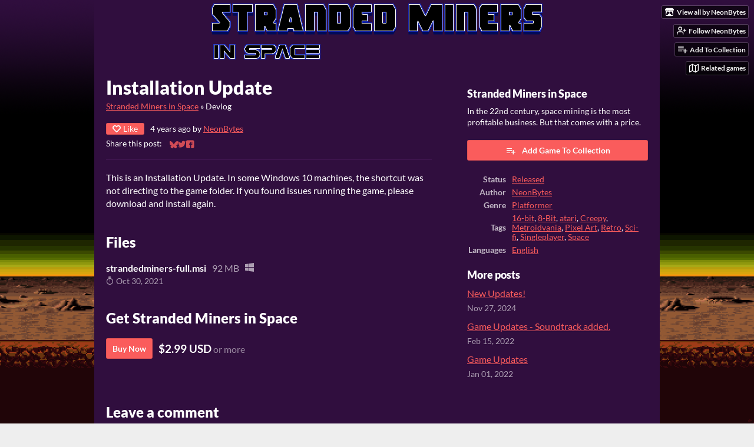

--- FILE ---
content_type: text/html
request_url: https://neonbytes.itch.io/stranded-miners-in-space/devlog/309340/installation-update
body_size: 7025
content:
<!DOCTYPE HTML><html lang="en"><head><meta charset="UTF-8"/><meta content="#000000" name="theme-color"/><meta property="og:image" content="https://img.itch.zone/aW1nLzcyNzc0NjUucG5n/original/03pdWv.png"/><link href="https://img.itch.zone/aW1nLzcyNzc0NjUucG5n/32x32%23/ICpf1s.png" type="image/png" rel="icon"/><meta content="itch.io" property="og:site_name"/><meta content="4503599627724030" property="twitter:account_id"/><script type="application/ld+json">{"@context":"http:\/\/schema.org\/","mainEntityOfPage":{"@type":"WebPage","@id":"https:\/\/neonbytes.itch.io\/stranded-miners-in-space\/devlog\/309340\/installation-update"},"dateModified":"2021-12-30T19:43:40Z","name":"Installation Update","datePublished":"2021-10-30T20:23:32Z","headline":"Installation Update","image":{"height":512,"width":696,"@type":"ImageObject","url":"https:\/\/img.itch.zone\/aW1hZ2UvMTI0ODcxNi83Mjc3NDY3LnBuZw==\/696x512%23\/IBYu%2Fx.png"},"publisher":{"logo":{"height":60,"url":"https:\/\/static.itch.io\/images\/org-logo.png","@type":"ImageObject","width":234},"url":"https:\/\/itch.io","@type":"Organization","name":"itch.io"},"@type":"BlogPosting","author":{"name":"NeonBytes","@type":"Person","url":"https:\/\/neonbytes.itch.io"}}</script><meta content="@itchio" name="twitter:site"/><meta content="Installation Update" name="twitter:title"/><meta content="This is an Installation Update. In some Windows 10 machines, the shortcut was not directing to the game folder. If you found issues running the game, please download and install again..." name="twitter:description"/><meta content="summary" name="twitter:card"/><link href="https://itch.io/devlog/309340/installation-update.amp" rel="amphtml"/><meta property="og:description" content="This is an Installation Update. In some Windows 10 machines, the shortcut was not directing to the game folder. If you found issues running the game, please download and install again..."/><meta content="This is an Installation Update. In some Windows 10 machines, the shortcut was not directing to the game folder. If you found issues running the game, please download and install again..." name="description"/><meta content="width=device-width, initial-scale=1" name="viewport"/><meta content="games/1248716" name="itch:path"/><link title="Stranded Miners in Space Devlog" href="https://neonbytes.itch.io/stranded-miners-in-space/devlog.rss" rel="alternate" type="application/rss+xml"/><script type="application/ld+json">{"itemListElement":[{"item":{"@id":"https:\/\/neonbytes.itch.io\/stranded-miners-in-space","name":"Stranded Miners in Space"},"@type":"ListItem","position":1},{"item":{"@id":"https:\/\/neonbytes.itch.io\/stranded-miners-in-space\/devlog","name":"Blog"},"@type":"ListItem","position":2}],"@type":"BreadcrumbList","@context":"http:\/\/schema.org"}</script><title>Installation Update - Stranded Miners in Space by NeonBytes</title><meta name="csrf_token" value="WyJWZDRBIiwxNzY4NzE2OTAwLCJOWlBmN3FmaXpRcG1WUHMiXQ==.YmFnbsA2ORdXK/ErmearvON/OS0=" /><link href="https://static.itch.io/game.css?1768693475" rel="stylesheet"/><script type="text/javascript">window.itchio_translations_url = 'https://static.itch.io/translations';</script><script src="https://static.itch.io/lib.min.js?1768693475" type="text/javascript"></script><script src="https://static.itch.io/bundle.min.js?1768693475" type="text/javascript"></script><script data-src="https://static.itch.io/react.min.js?1768693475" id="lib_react_src"></script><script src="https://static.itch.io/game.min.js?1768693475" type="text/javascript"></script><script type="text/javascript">I.current_user = null;I.subdomain = true;</script><script type="text/javascript">if (!window.location.hostname.match(/localhost/)) {      window.dataLayer = window.dataLayer || [];
      function gtag(){dataLayer.push(arguments);}
      gtag('js', new Date());
      gtag('config', "G-36R7NPBMLS", {});
      (function(d, t, s, m) {
        s = d.createElement(t);
        s.src = "https:\/\/www.googletagmanager.com\/gtag\/js?id=G-36R7NPBMLS";
        s.async = 1;
        m = d.getElementsByTagName(t)[0];
        m.parentNode.insertBefore(s, m);
      })(document, "script");
      }</script><style type="text/css" id="game_theme">:root{--itchio_ui_bg: #282828;--itchio_ui_bg_dark: #222222}.wrapper{--itchio_font_family: Lato;--itchio_bg_color: #000000;--itchio_bg2_color: rgba(48, 14, 62, 1);--itchio_bg2_sub: #462454;--itchio_text_color: #ffffff;--itchio_link_color: #fa5c5c;--itchio_border_color: #5c2572;--itchio_button_color: #fa5c5c;--itchio_button_fg_color: #ffffff;--itchio_button_shadow_color: #e54747;background-color:#000000;/*! */ background-image: url(https://img.itch.zone/aW1nLzcyNzc0OTgucG5n/original/vSkrfU.png);;background-repeat: no-repeat;background-position: 50% 0; /* */}.inner_column{color:#ffffff;font-family:Lato,Lato,LatoExtended,sans-serif;background-color:rgba(48, 14, 62, 1)}.inner_column ::selection{color:#ffffff;background:#fa5c5c}.inner_column ::-moz-selection{color:#ffffff;background:#fa5c5c}.inner_column h1,.inner_column h2,.inner_column h3,.inner_column h4,.inner_column h5,.inner_column h6{font-family:inherit;font-weight:900;color:inherit}.inner_column a,.inner_column .footer a{color:#fa5c5c}.inner_column .button,.inner_column .button:hover,.inner_column .button:active{background-color:#fa5c5c;color:#ffffff;text-shadow:0 1px 0px #e54747}.inner_column hr{background-color:#5c2572}.inner_column table{border-color:#5c2572}.inner_column .redactor-box .redactor-toolbar li a{color:#fa5c5c}.inner_column .redactor-box .redactor-toolbar li a:hover,.inner_column .redactor-box .redactor-toolbar li a:active,.inner_column .redactor-box .redactor-toolbar li a.redactor-act{background-color:#fa5c5c !important;color:#ffffff !important;text-shadow:0 1px 0px #e54747 !important}.inner_column .redactor-box .redactor-toolbar .re-button-tooltip{text-shadow:none}.game_frame{background:#462454;/*! */  /* */}.game_frame .embed_info{background-color:rgba(48, 14, 62, 0.85)}.game_loading .loader_bar .loader_bar_slider{background-color:#fa5c5c}.view_game_page .reward_row,.view_game_page .bundle_row{border-color:#462454 !important}.view_game_page .game_info_panel_widget{background:rgba(70, 36, 84, 1)}.view_game_page .star_value .star_fill{color:#fa5c5c}.view_game_page .rewards .quantity_input{background:rgba(70, 36, 84, 1);border-color:rgba(255, 255, 255, 0.5);color:#ffffff}.view_game_page .right_col{display:block}.game_devlog_page li .meta_row .post_likes{border-color:#462454}.game_devlog_post_page .post_like_button{box-shadow:inset 0 0 0 1px #5c2572}.game_comments_widget .community_post .post_footer a,.game_comments_widget .community_post .post_footer .vote_btn,.game_comments_widget .community_post .post_header .post_date a,.game_comments_widget .community_post .post_header .edit_message{color:rgba(255, 255, 255, 0.5)}.game_comments_widget .community_post .reveal_full_post_btn{background:linear-gradient(to bottom, transparent, #300e3e 50%, #300e3e);color:#fa5c5c}.game_comments_widget .community_post .post_votes{border-color:rgba(255, 255, 255, 0.2)}.game_comments_widget .community_post .post_votes .vote_btn:hover{background:rgba(255, 255, 255, 0.05)}.game_comments_widget .community_post .post_footer .vote_btn{border-color:rgba(255, 255, 255, 0.5)}.game_comments_widget .community_post .post_footer .vote_btn span{color:inherit}.game_comments_widget .community_post .post_footer .vote_btn:hover,.game_comments_widget .community_post .post_footer .vote_btn.voted{background-color:#fa5c5c;color:#ffffff;text-shadow:0 1px 0px #e54747;border-color:#fa5c5c}.game_comments_widget .form .redactor-box,.game_comments_widget .form .click_input,.game_comments_widget .form .forms_markdown_input_widget{border-color:rgba(255, 255, 255, 0.5);background:transparent}.game_comments_widget .form .redactor-layer,.game_comments_widget .form .redactor-toolbar,.game_comments_widget .form .click_input,.game_comments_widget .form .forms_markdown_input_widget{background:rgba(70, 36, 84, 1)}.game_comments_widget .form .forms_markdown_input_widget .markdown_toolbar button{color:inherit;opacity:0.6}.game_comments_widget .form .forms_markdown_input_widget .markdown_toolbar button:hover,.game_comments_widget .form .forms_markdown_input_widget .markdown_toolbar button:active{opacity:1;background-color:#fa5c5c !important;color:#ffffff !important;text-shadow:0 1px 0px #e54747 !important}.game_comments_widget .form .forms_markdown_input_widget .markdown_toolbar,.game_comments_widget .form .forms_markdown_input_widget li{border-color:rgba(255, 255, 255, 0.5)}.game_comments_widget .form textarea{border-color:rgba(255, 255, 255, 0.5);background:rgba(70, 36, 84, 1);color:inherit}.game_comments_widget .form .redactor-toolbar{border-color:rgba(255, 255, 255, 0.5)}.game_comments_widget .hint{color:rgba(255, 255, 255, 0.5)}.game_community_preview_widget .community_topic_row .topic_tag{background-color:#462454}.footer .svgicon,.view_game_page .more_information_toggle .svgicon{fill:#ffffff !important}
</style></head><body class=" locale_en game_layout_widget layout_widget no_theme_toggle responsive" data-host="itch.io" data-page_name="game.devlog_post"><ul id="user_tools" class="user_tools hidden"><li><a href="https://neonbytes.itch.io" class="action_btn view_more"><svg viewBox="0 0 262.728 235.452" width="18" class="svgicon icon_itchio_new" version="1.1" aria-hidden role="img" height="16"><path d="M31.99 1.365C21.287 7.72.2 31.945 0 38.298v10.516C0 62.144 12.46 73.86 23.773 73.86c13.584 0 24.902-11.258 24.903-24.62 0 13.362 10.93 24.62 24.515 24.62 13.586 0 24.165-11.258 24.165-24.62 0 13.362 11.622 24.62 25.207 24.62h.246c13.586 0 25.208-11.258 25.208-24.62 0 13.362 10.58 24.62 24.164 24.62 13.585 0 24.515-11.258 24.515-24.62 0 13.362 11.32 24.62 24.903 24.62 11.313 0 23.773-11.714 23.773-25.046V38.298c-.2-6.354-21.287-30.58-31.988-36.933C180.118.197 157.056-.005 122.685 0c-34.37.003-81.228.54-90.697 1.365zm65.194 66.217a28.025 28.025 0 0 1-4.78 6.155c-5.128 5.014-12.157 8.122-19.906 8.122a28.482 28.482 0 0 1-19.948-8.126c-1.858-1.82-3.27-3.766-4.563-6.032l-.006.004c-1.292 2.27-3.092 4.215-4.954 6.037a28.5 28.5 0 0 1-19.948 8.12c-.934 0-1.906-.258-2.692-.528-1.092 11.372-1.553 22.24-1.716 30.164l-.002.045c-.02 4.024-.04 7.333-.06 11.93.21 23.86-2.363 77.334 10.52 90.473 19.964 4.655 56.7 6.775 93.555 6.788h.006c36.854-.013 73.59-2.133 93.554-6.788 12.883-13.14 10.31-66.614 10.52-90.474-.022-4.596-.04-7.905-.06-11.93l-.003-.045c-.162-7.926-.623-18.793-1.715-30.165-.786.27-1.757.528-2.692.528a28.5 28.5 0 0 1-19.948-8.12c-1.862-1.822-3.662-3.766-4.955-6.037l-.006-.004c-1.294 2.266-2.705 4.213-4.563 6.032a28.48 28.48 0 0 1-19.947 8.125c-7.748 0-14.778-3.11-19.906-8.123a28.025 28.025 0 0 1-4.78-6.155 27.99 27.99 0 0 1-4.736 6.155 28.49 28.49 0 0 1-19.95 8.124c-.27 0-.54-.012-.81-.02h-.007c-.27.008-.54.02-.813.02a28.49 28.49 0 0 1-19.95-8.123 27.992 27.992 0 0 1-4.736-6.155zm-20.486 26.49l-.002.01h.015c8.113.017 15.32 0 24.25 9.746 7.028-.737 14.372-1.105 21.722-1.094h.006c7.35-.01 14.694.357 21.723 1.094 8.93-9.747 16.137-9.73 24.25-9.746h.014l-.002-.01c3.833 0 19.166 0 29.85 30.007L210 165.244c8.504 30.624-2.723 31.373-16.727 31.4-20.768-.773-32.267-15.855-32.267-30.935-11.496 1.884-24.907 2.826-38.318 2.827h-.006c-13.412 0-26.823-.943-38.318-2.827 0 15.08-11.5 30.162-32.267 30.935-14.004-.027-25.23-.775-16.726-31.4L46.85 124.08c10.684-30.007 26.017-30.007 29.85-30.007zm45.985 23.582v.006c-.02.02-21.863 20.08-25.79 27.215l14.304-.573v12.474c0 .584 5.74.346 11.486.08h.006c5.744.266 11.485.504 11.485-.08v-12.474l14.304.573c-3.928-7.135-25.79-27.215-25.79-27.215v-.006l-.003.002z"/></svg><span class="full_label">View all by NeonBytes</span><span class="mobile_label">NeonBytes</span></a></li><li><a data-follow_url="https://neonbytes.itch.io/-/follow?source=game" data-unfollow_url="https://neonbytes.itch.io/-/unfollow?source=game" class="follow_user_btn action_btn" href="https://itch.io/login" data-user_id="5014573" data-register_action="follow_user"><svg viewBox="0 0 24 24" stroke-width="2" version="1.1" stroke-linejoin="round" stroke-linecap="round" fill="none" class="svgicon icon_user_plus on_follow" width="18" height="18" aria-hidden role="img" stroke="currentColor"><path d="M16 21v-2a4 4 0 0 0-4-4H5a4 4 0 0 0-4 4v2"></path><circle cx="8.5" cy="7" r="4"></circle><line x1="20" y1="8" x2="20" y2="14"></line><line x1="23" y1="11" x2="17" y2="11"></line></svg><svg viewBox="0 0 24 24" stroke-width="2" version="1.1" stroke-linejoin="round" stroke-linecap="round" fill="none" class="svgicon icon_user_check on_unfollow" width="18" height="18" aria-hidden role="img" stroke="currentColor"><path d="M16 21v-2a4 4 0 0 0-4-4H5a4 4 0 0 0-4 4v2"></path><circle cx="8.5" cy="7" r="4"></circle><polyline points="17 11 19 13 23 9"></polyline></svg><span class="on_follow"><span class="full_label">Follow NeonBytes</span><span class="mobile_label">Follow</span></span><span class="on_unfollow"><span class="full_label">Following NeonBytes</span><span class="mobile_label">Following</span></span></a></li><li><a href="https://itch.io/login" class="action_btn add_to_collection_btn"><svg viewBox="0 0 24 24" stroke-width="2" version="1.1" stroke-linejoin="round" stroke-linecap="round" fill="none" class="svgicon icon_collection_add2" width="18" height="18" aria-hidden role="img" stroke="currentColor"><path d="M 1,6 H 14" /><path d="M 1,11 H 14" /><path d="m 1,16 h 9" /><path d="M 18,11 V 21" /><path d="M 13,16 H 23" /></svg><span class="full_label">Add To Collection</span><span class="mobile_label">Collection</span></a></li><li class="community_link"><a href="https://neonbytes.itch.io/stranded-miners-in-space#comments" class="action_btn"><svg viewBox="0 0 24 24" stroke-width="2" version="1.1" stroke-linejoin="round" stroke-linecap="round" fill="none" class="svgicon icon_comment" width="18" height="18" aria-hidden role="img" stroke="currentColor"><path d="M21 15a2 2 0 0 1-2 2H7l-4 4V5a2 2 0 0 1 2-2h14a2 2 0 0 1 2 2z" /></svg>Comments</a></li><li class="devlog_link"><a href="https://neonbytes.itch.io/stranded-miners-in-space/devlog" class="action_btn"><svg viewBox="0 0 24 24" stroke-width="2" version="1.1" stroke-linejoin="round" stroke-linecap="round" fill="none" class="svgicon icon_news" width="18" height="18" aria-hidden role="img" stroke="currentColor"><rect x="1" y="3" width="22" height="18" rx="2" ry="2"></rect><line x1="6" y1="8" x2="18" y2="8"></line><line x1="6" y1="12" x2="18" y2="12"></line><line x1="6" y1="16" x2="18" y2="16"></line></svg>Devlog</a></li><li><a href="https://itch.io/games-like/1248716/stranded-miners-in-space" target="_blank" data-label="related_btn" class="action_btn related_games_btn"><svg viewBox="0 0 24 24" stroke-width="2" version="1.1" stroke-linejoin="round" stroke-linecap="round" fill="none" class="svgicon icon_map" width="18" height="18" aria-hidden role="img" stroke="currentColor"><polygon points="1 6 1 22 8 18 16 22 23 18 23 2 16 6 8 2 1 6"></polygon><line x1="8" y1="2" x2="8" y2="18"></line><line x1="16" y1="6" x2="16" y2="22"></line></svg> <span class="full_label">Related games</span><span class="mobile_label">Related</span></a></li></ul><script type="text/javascript">new I.GameUserTools('#user_tools')</script><div id="wrapper" class="main wrapper"><div class="inner_column size_large family_lato" id="inner_column"><div class="header align_center has_image" id="header"><a href="https://neonbytes.itch.io/stranded-miners-in-space"><img src="https://img.itch.zone/aW1nLzcyNzc1MTIucG5n/original/mxuQbH.png" alt="Stranded Miners in Space"/></a><h1 itemprop="name" class="game_title">Stranded Miners in Space</h1></div><div class="game_devlog_post_page page_widget base_widget" id="game_devlog_post_2892095"><div class="split_columns"><div class="primary_column"><section class="post_header"><h1>Installation Update</h1><div class="breadcrumbs"><a href="https://neonbytes.itch.io/stranded-miners-in-space">Stranded Miners in Space</a> » <span>Devlog</span></div><div class="post_meta"><div data-init="{&quot;likes_count&quot;:0,&quot;liked&quot;:false}" class="like_button_drop"></div><script id="like_button_tpl" type="text/template"><div class="post_like_button"><a rel="nofollow" href="https://itch.io/login?intent=like_blog_post" target="_blank" class="button small" data-register_action="like_blog_post"><span class="icon-heart icon"></span>Like</a><% if (likes_count && likes_count > 0) { %><span class="likes_count">{{ likes_count }}</span><% } %></div></script><span title="2021-10-30 20:23:32">4 years ago</span> by <a href="https://neonbytes.itch.io">NeonBytes</a><div class="post_social">Share this post: <div class="simple_social_buttons_widget base_widget" id="simple_social_buttons_467503"><a title="Share on Bluesky..." class="bluesky_link" target="_blank" rel="noopener" href="https://bsky.app/intent/compose?text=Installation%20Update%20-%20Stranded%20Miners%20in%20Space%0Ahttps%3A%2F%2Fneonbytes.itch.io%2Fstranded-miners-in-space%2Fdevlog%2F309340%2Finstallation-update"><svg viewBox="0 0 16 16" aria-label="Bluesky" width="14" class="svgicon icon_bluesky" version="1.1" aria-hidden role="img" height="14"><path fill="currentColor" d="M3.468 1.948C5.303 3.325 7.276 6.118 8 7.616c.725-1.498 2.697-4.29 4.532-5.668C13.855.955 16 .186 16 2.632c0 .489-.28 4.105-.444 4.692-.572 2.04-2.653 2.561-4.504 2.246 3.236.551 4.06 2.375 2.281 4.2-3.376 3.464-4.852-.87-5.23-1.98-.07-.204-.103-.3-.103-.218 0-.081-.033.014-.102.218-.379 1.11-1.855 5.444-5.231 1.98-1.778-1.825-.955-3.65 2.28-4.2-1.85.315-3.932-.205-4.503-2.246C.28 6.737 0 3.12 0 2.632 0 .186 2.145.955 3.468 1.948Z"></path></svg><span class="screenreader_only">Share on Bluesky</span></a><a title="Share on Twitter..." class="twitter_link" target="_blank" href="https://twitter.com/intent/tweet?text=Installation%20Update%20-%20Stranded%20Miners%20in%20Space&amp;via=itchio&amp;hashtags=indiegames&amp;url=https%3A%2F%2Fneonbytes.itch.io%2Fstranded-miners-in-space%2Fdevlog%2F309340%2Finstallation-update" rel="noopener"><span aria-hidden="true" class="icon icon-twitter"></span><span class="screenreader_only">Share on Twitter</span></a><a title="Share on Facebook..." class="facebook_link" target="_blank" rel="noopener" href="https://www.facebook.com/dialog/share?href=https%3A%2F%2Fneonbytes.itch.io%2Fstranded-miners-in-space%2Fdevlog%2F309340%2Finstallation-update&amp;display=popup&amp;quote=Installation%20Update%20-%20Stranded%20Miners%20in%20Space&amp;app_id=537395183072744"><span aria-hidden="true" class="icon icon-facebook"></span><span class="screenreader_only">Share on Facebook</span></a></div></div></div><hr/></section><section class="object_text_widget_widget base_widget user_formatted post_body" id="object_text_widget_4558894"><p>This is an&nbsp;Installation Update. In some Windows 10 machines, the shortcut was not directing to the game folder. If you found issues running the game, please download and install again.</p></section><section class="post_files"><h2>Files</h2><div class="upload_list_widget base_widget" id="upload_list_5193296"><div class="upload"><div class="info_column"><div class="upload_name"><strong title="strandedminers-full.msi" class="name">strandedminers-full.msi</strong> <span class="file_size"><span>92 MB</span></span> <span class="download_platforms"><span aria-hidden="true" title="Download for Windows" class="icon icon-windows8"></span> </span></div><div class="upload_date"><abbr title="30 October 2021 @ 19:33 UTC"><span aria-hidden="true" class="icon icon-stopwatch"></span> Oct 30, 2021</abbr></div></div></div></div></section><section class="game_download"><h2>Get Stranded Miners in Space</h2><div class="game_downloader_widget base_widget" id="game_downloader_9495302"><a href="https://neonbytes.itch.io/stranded-miners-in-space/purchase" class="button buy_btn">Buy Now</a><span class="buy_message"><span itemprop="price" class="dollars">$2.99 USD</span><span class="sub"> or more</span></span></div></section></div><div class="game_metadata"><section><h3>Stranded Miners in Space</h3><p>In the 22nd century, space mining is the most  profitable business. But that comes with a price.</p></section><section class="add_collection_row"><a href="https://neonbytes.itch.io/stranded-miners-in-space/add-to-collection" class="button add_to_collection_btn" data-register_action="add_to_collection"><span class="icon icon-playlist_add"></span>Add Game To Collection</a></section><section><div class="game_info_panel_widget base_widget" id="game_info_panel_8573543"><table><tbody><tr><td>Status</td><td><a href="https://itch.io/games/released">Released</a></td></tr><tr><td>Author</td><td><a href="https://neonbytes.itch.io">NeonBytes</a></td></tr><tr><td>Genre</td><td><a href="https://itch.io/games/genre-platformer">Platformer</a></td></tr><tr><td>Tags</td><td><a href="https://itch.io/games/tag-16-bit">16-bit</a>, <a href="https://itch.io/games/tag-8-bit">8-Bit</a>, <a href="https://itch.io/games/tag-atari">atari</a>, <a href="https://itch.io/games/tag-creepy">Creepy</a>, <a href="https://itch.io/games/tag-metroidvania">Metroidvania</a>, <a href="https://itch.io/games/tag-pixel-art">Pixel Art</a>, <a href="https://itch.io/games/tag-retro">Retro</a>, <a href="https://itch.io/games/tag-science-fiction">Sci-fi</a>, <a href="https://itch.io/games/tag-singleplayer">Singleplayer</a>, <a href="https://itch.io/games/tag-space">Space</a></td></tr><tr><td>Languages</td><td><a href="https://itch.io/games/lang-en">English</a></td></tr></tbody></table></div></section><section class="more_posts"><h3>More posts</h3><ul><li><a href="https://neonbytes.itch.io/stranded-miners-in-space/devlog/841094/new-updates">New Updates!</a><div class="post_date"><abbr title="27 November 2024 @ 22:15 UTC"><span aria-hidden="true" class="icon icon-stopwatch"></span> Nov 27, 2024</abbr></div></li><li><a href="https://neonbytes.itch.io/stranded-miners-in-space/devlog/347346/game-updates-soundtrack-added">Game Updates - Soundtrack added.</a><div class="post_date"><abbr title="15 February 2022 @ 02:46 UTC"><span aria-hidden="true" class="icon icon-stopwatch"></span> Feb 15, 2022</abbr></div></li><li><a href="https://neonbytes.itch.io/stranded-miners-in-space/devlog/330715/game-updates">Game Updates</a><div class="post_date"><abbr title="01 January 2022 @ 17:29 UTC"><span aria-hidden="true" class="icon icon-stopwatch"></span> Jan 01, 2022</abbr></div></li></ul></section></div></div><div class="game_comments_widget base_widget" id="game_comments_3691085"><h2 id="comments">Leave a comment</h2><p class="form_placeholder"><a href="https://itch.io/login" data-register_action="comment">Log in with itch.io</a> to leave a comment.</p><div class="community_topic_posts_widget base_widget" id="community_topic_posts_7963049"><div class="community_post_list_widget base_widget" id="community_post_list_6548411"><script id="vote_counts_tpl" type="text/template"><% if (up_score > 0) { %><span class="upvotes">(+{{up_score}})</span><% } %><% if (down_score > 0) { %><span class="downvotes">(-{{down_score}})</span><% } %></script></div></div></div></div><div id="view_game_footer" class="footer"><a href="https://itch.io/" class="icon_logo"><svg viewBox="0 0 262.728 235.452" width="20" class="svgicon icon_itchio_new" version="1.1" aria-hidden role="img" height="17"><path d="M31.99 1.365C21.287 7.72.2 31.945 0 38.298v10.516C0 62.144 12.46 73.86 23.773 73.86c13.584 0 24.902-11.258 24.903-24.62 0 13.362 10.93 24.62 24.515 24.62 13.586 0 24.165-11.258 24.165-24.62 0 13.362 11.622 24.62 25.207 24.62h.246c13.586 0 25.208-11.258 25.208-24.62 0 13.362 10.58 24.62 24.164 24.62 13.585 0 24.515-11.258 24.515-24.62 0 13.362 11.32 24.62 24.903 24.62 11.313 0 23.773-11.714 23.773-25.046V38.298c-.2-6.354-21.287-30.58-31.988-36.933C180.118.197 157.056-.005 122.685 0c-34.37.003-81.228.54-90.697 1.365zm65.194 66.217a28.025 28.025 0 0 1-4.78 6.155c-5.128 5.014-12.157 8.122-19.906 8.122a28.482 28.482 0 0 1-19.948-8.126c-1.858-1.82-3.27-3.766-4.563-6.032l-.006.004c-1.292 2.27-3.092 4.215-4.954 6.037a28.5 28.5 0 0 1-19.948 8.12c-.934 0-1.906-.258-2.692-.528-1.092 11.372-1.553 22.24-1.716 30.164l-.002.045c-.02 4.024-.04 7.333-.06 11.93.21 23.86-2.363 77.334 10.52 90.473 19.964 4.655 56.7 6.775 93.555 6.788h.006c36.854-.013 73.59-2.133 93.554-6.788 12.883-13.14 10.31-66.614 10.52-90.474-.022-4.596-.04-7.905-.06-11.93l-.003-.045c-.162-7.926-.623-18.793-1.715-30.165-.786.27-1.757.528-2.692.528a28.5 28.5 0 0 1-19.948-8.12c-1.862-1.822-3.662-3.766-4.955-6.037l-.006-.004c-1.294 2.266-2.705 4.213-4.563 6.032a28.48 28.48 0 0 1-19.947 8.125c-7.748 0-14.778-3.11-19.906-8.123a28.025 28.025 0 0 1-4.78-6.155 27.99 27.99 0 0 1-4.736 6.155 28.49 28.49 0 0 1-19.95 8.124c-.27 0-.54-.012-.81-.02h-.007c-.27.008-.54.02-.813.02a28.49 28.49 0 0 1-19.95-8.123 27.992 27.992 0 0 1-4.736-6.155zm-20.486 26.49l-.002.01h.015c8.113.017 15.32 0 24.25 9.746 7.028-.737 14.372-1.105 21.722-1.094h.006c7.35-.01 14.694.357 21.723 1.094 8.93-9.747 16.137-9.73 24.25-9.746h.014l-.002-.01c3.833 0 19.166 0 29.85 30.007L210 165.244c8.504 30.624-2.723 31.373-16.727 31.4-20.768-.773-32.267-15.855-32.267-30.935-11.496 1.884-24.907 2.826-38.318 2.827h-.006c-13.412 0-26.823-.943-38.318-2.827 0 15.08-11.5 30.162-32.267 30.935-14.004-.027-25.23-.775-16.726-31.4L46.85 124.08c10.684-30.007 26.017-30.007 29.85-30.007zm45.985 23.582v.006c-.02.02-21.863 20.08-25.79 27.215l14.304-.573v12.474c0 .584 5.74.346 11.486.08h.006c5.744.266 11.485.504 11.485-.08v-12.474l14.304.573c-3.928-7.135-25.79-27.215-25.79-27.215v-.006l-.003.002z"/></svg></a><a href="https://itch.io/">itch.io</a><span class="dot">·</span><a href="https://neonbytes.itch.io">View all by NeonBytes</a><span class="dot">·</span><a href="javascript:void(0);" class="report_game_btn" data-lightbox_url="https://neonbytes.itch.io/stranded-miners-in-space/report">Report</a><div class="breadcrumbs"><a href="https://neonbytes.itch.io/stranded-miners-in-space">Stranded Miners in Space</a> › <a href="https://neonbytes.itch.io/stranded-miners-in-space/devlog">Blog</a></div></div></div></div><script type="text/javascript">I.setup_layout()</script><script id="loading_lightbox_tpl" type="text/template"><div aria-live="polite" class="lightbox loading_lightbox"><div class="loader_outer"><div class="loader_label">Loading</div><div class="loader_bar"><div class="loader_bar_slider"></div></div></div></div></script><script type="text/javascript">init_GameInfoPanel('#game_info_panel_8573543', null);new I.CommunityViewTopic('#community_topic_posts_7963049', {"report_url":"https:\/\/itch.io\/post\/:post_id\/report"});init_GameDevlogPost('#game_devlog_post_2892095', null);
I.setup_page();</script></body></html>